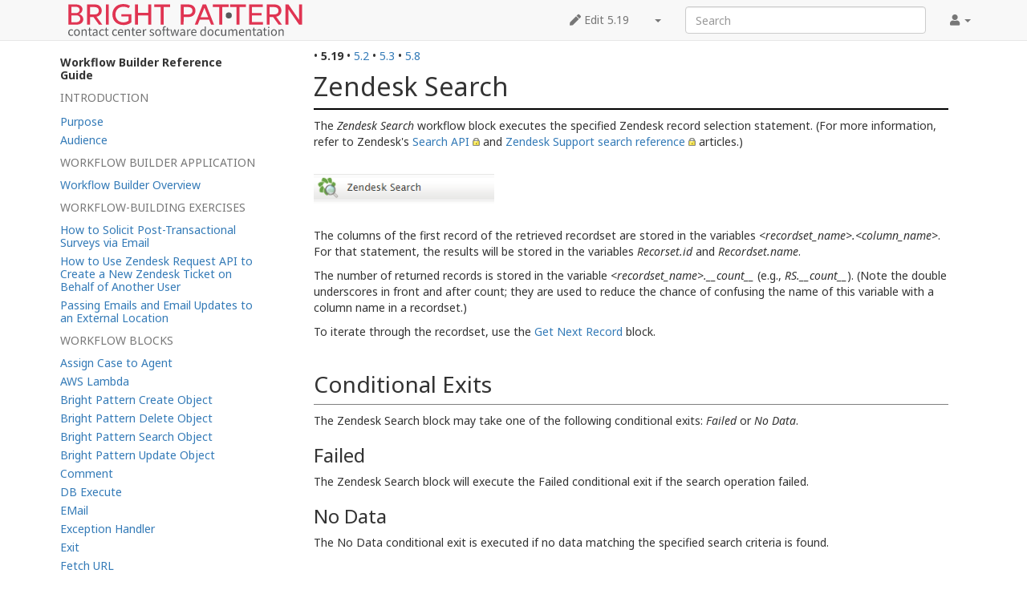

--- FILE ---
content_type: text/html; charset=UTF-8
request_url: https://help.brightpattern.com/5.19:Workflow-builder-reference-guide/ZendeskSearch
body_size: 7861
content:
<!DOCTYPE html>
<html class="client-nojs" lang="en" dir="ltr">
<head>
<meta charset="UTF-8"/>
<title>5.19:Workflow-builder-reference-guide/ZendeskSearch - Bright Pattern Documentation</title>
<script>document.documentElement.className="client-js";RLCONF={"wgBreakFrames":!1,"wgSeparatorTransformTable":["",""],"wgDigitTransformTable":["",""],"wgDefaultDateFormat":"dmy","wgMonthNames":["","January","February","March","April","May","June","July","August","September","October","November","December"],"wgRequestId":"d15d1efcae3f9a9e45cfde84","wgCSPNonce":!1,"wgCanonicalNamespace":"5.19","wgCanonicalSpecialPageName":!1,"wgNamespaceNumber":206,"wgPageName":"5.19:Workflow-builder-reference-guide/ZendeskSearch","wgTitle":"Workflow-builder-reference-guide/ZendeskSearch","wgCurRevisionId":146402,"wgRevisionId":146402,"wgArticleId":12658,"wgIsArticle":!0,"wgIsRedirect":!1,"wgAction":"view","wgUserName":null,"wgUserGroups":["*"],"wgCategories":[],"wgPageContentLanguage":"en","wgPageContentModel":"wikitext","wgRelevantPageName":"5.19:Workflow-builder-reference-guide/ZendeskSearch","wgRelevantArticleId":12658,"wgIsProbablyEditable":!1,"wgRelevantPageIsProbablyEditable":!1,
"wgRestrictionEdit":[],"wgRestrictionMove":[],"wgULSAcceptLanguageList":[],"wgULSCurrentAutonym":"English","wgVisualEditor":{"pageLanguageCode":"en","pageLanguageDir":"ltr","pageVariantFallbacks":"en"},"wgArticleFeedbackv5Permissions":{"aft-reader":!0,"aft-member":!1,"aft-editor":!1,"aft-monitor":!1,"aft-administrator":!1,"aft-oversighter":!1,"aft-noone":!1},"simpleBatchUploadMaxFilesPerBatch":{"*":1000},"wgULSPosition":"interlanguage","wgEditSubmitButtonLabelPublish":!1,"aftv5Article":{"id":12658,"title":"5.19:Workflow-builder-reference-guide/ZendeskSearch","namespace":206,"categories":[],"permissionLevel":!1},"wgRPRatingAllowedNamespaces":null,"wgRPRatingPageBlacklist":[],"wgRPRatingMin":1,"wgRPRatingMax":5,"wgRPTarget":null};RLSTATE={"site.styles":"ready","noscript":"ready","user.styles":"ready","user":"ready","user.options":"loading","mediawiki.toc.styles":"ready","skins.tweeki.styles":"ready","skins.tweeki.externallinks.styles":"ready",
"skins.tweeki.awesome.styles":"ready","ext.uls.interlanguage":"ready","ext.visualEditor.desktopArticleTarget.noscript":"ready"};RLPAGEMODULES=["site","mediawiki.page.startup","mediawiki.page.ready","mediawiki.toc","custom.scripts","ext.bpClonePage","ext.uls.geoclient","ext.uls.interface","ext.visualEditor.desktopArticleTarget.init","ext.visualEditor.targetLoader","ext.articleFeedbackv5.startup","ext.ratePage","skins.tweeki.messages","skins.tweeki.scripts"];</script>
<script>(RLQ=window.RLQ||[]).push(function(){mw.loader.implement("user.options@1hzgi",function($,jQuery,require,module){/*@nomin*/mw.user.tokens.set({"patrolToken":"+\\","watchToken":"+\\","csrfToken":"+\\"});
});});</script>
<link rel="stylesheet" href="/load.php?lang=en&amp;modules=ext.uls.interlanguage%7Cext.visualEditor.desktopArticleTarget.noscript%7Cmediawiki.toc.styles%7Cskins.tweeki.awesome.styles%7Cskins.tweeki.externallinks.styles%7Cskins.tweeki.styles&amp;only=styles&amp;skin=tweeki"/>
<script async="" src="/load.php?lang=en&amp;modules=startup&amp;only=scripts&amp;raw=1&amp;skin=tweeki"></script>
<meta name="ResourceLoaderDynamicStyles" content=""/>
<link rel="stylesheet" href="/load.php?lang=en&amp;modules=site.styles&amp;only=styles&amp;skin=tweeki"/>
<meta name="generator" content="MediaWiki 1.35.2"/>
<meta name="viewport" content="width=device-width, initial-scale=1"/>
<link rel="shortcut icon" href="/favicon.ico"/>
<link rel="search" type="application/opensearchdescription+xml" href="/opensearch_desc.php" title="Bright Pattern Documentation (en)"/>
<link rel="EditURI" type="application/rsd+xml" href="https://help.brightpattern.com/api.php?action=rsd"/>
<link rel="alternate" type="application/atom+xml" title="Bright Pattern Documentation Atom feed" href="/index.php?title=Special:RecentChanges&amp;feed=atom"/>
<link rel="canonical" href="https://help.brightpattern.com/5.19:Workflow-builder-reference-guide/ZendeskSearch"/>
<!--[if lt IE 9]><script src="/resources/lib/html5shiv/html5shiv.js"></script><![endif]-->
</head>
<body class="mediawiki ltr sitedir-ltr mw-hide-empty-elt ns-206 ns-subject page-5_19_Workflow-builder-reference-guide_ZendeskSearch rootpage-5_19_Workflow-builder-reference-guide skin-tweeki action-view tweeki-animateLayout tweeki-non-advanced tweeki-user-anon">			<!-- navbar -->
			<div id="mw-navigation" class="navbar navbar-default navbar-fixed-top navbar-expand-lg fixed-top navbar-light bg-light" role="navigation">
				<h2>Navigation menu</h2>
				<div id="mw-head" class="navbar-inner">
					<div class="container">

						<div class="navbar-header">
							<button type="button" class="navbar-toggle" data-toggle="collapse" data-target=".navbar-collapse">
								<span class="sr-only">Toggle navigation</span>
								<span class="icon-bar"></span>
								<span class="icon-bar"></span>
								<span class="icon-bar"></span>
							</button>

							<a href="/Main_Page" class="navbar-brand"><img src="https://help.brightpattern.com/images/6/6f/Logo.svg" alt="Bright Pattern Documentation" /></a>
						</div>

						<div id="navbar" class="navbar-collapse collapse">
													<ul class="nav navbar-nav">
														</ul>
						
													<ul class="nav navbar-nav navbar-right">
							<li class="nav"><a href="#" id="pt-personaltools" class="dropdown-toggle" data-toggle="dropdown"><span class="fa fa-user"></span> <span class="tweeki-username"></span> <b class="caret"></b></a><ul class="dropdown-menu dropdown-menu-right" role="menu"><li id="pt-login-private"><a href="/index.php?title=Special:UserLogin&amp;returnto=5.19%3AWorkflow-builder-reference-guide%2FZendeskSearch" tabindex="-1" title="You need to log in to use this wiki [o]" accesskey="o">⧼login-private⧽</a></li></ul></li></ul>
				<form class="navbar-form navbar-right" action="/index.php" id="searchform">
					<div class="form-group"><input type="search" name="search" placeholder="Search" title="Search Bright Pattern Documentation [f]" accesskey="f" id="searchInput" class="search-query form-control"/><input type="submit" name="go" value="Go" title="Go to a page with this exact name if it exists" id="mw-searchButton" class="searchButton btn hidden"/>
					</div>
				</form><ul class="nav navbar-nav navbar-right"><li class="nav"><a href="/index.php?title=5.19:Workflow-builder-reference-guide/ZendeskSearch&amp;action=edit" id="ca-edit" name="ca-edit-ext" title="Edit this page [e]" accesskey="e"><span class="fa fa-pen"></span> Edit 5.19</a><a class="dropdown-toggle" href="#" data-toggle="dropdown">&zwnj;<b class="caret"></b></a><ul class="dropdown-menu dropdown-menu-right" role="menu"><li id="ca-history"><a href="/index.php?title=5.19:Workflow-builder-reference-guide/ZendeskSearch&amp;action=history" tabindex="-1" title="Past revisions of this page [h]" accesskey="h">History</a></li></ul></li>							</ul>
						</div>
						
					</div>
				</div>
			</div>
			<!-- /navbar -->
					<div id="mw-page-base"></div>
			<div id="mw-head-base"></div>
			<a id="top"></a>

			<!-- content -->
			<div id="contentwrapper" class="user-loggedout not-editable container with-navbar with-navbar-fixed">

				
				<div class="row">
					<div class="col-md-offset-3 col-md-9" role="main">
								<div class="mw-body" id="content">
			<div id="mw-js-message" style="display:none;"></div>
												<!-- bodyContent -->
			<div id="bodyContent">
								<div id="siteSub">From Bright Pattern Documentation</div>
								<div id="contentSub"><span class="subpages">&lt; <a href="/5.19:Workflow-builder-reference-guide" title="5.19:Workflow-builder-reference-guide">5.19:Workflow-builder-reference-guide</a></span></div>
												<div id="jump-to-nav" class="mw-jump">
					Jump to:					<a href="#mw-navigation">navigation</a>, 					<a href="#p-search">search</a>
				</div>
				<div id="mw-content-text" lang="en" dir="ltr" class="mw-content-ltr"><div class="mw-parser-output"><div class="languages"></div><div class="list-article-namespaces">&#8226;&#160;<span class="list-article-namespaces-item selected">5.19</span> &#8226;&#160;<span class="list-article-namespaces-item"><a href="https://help.brightpattern.com/5.2:Workflow-builder-reference-guide/ZendeskSearch">5.2</a></span> &#8226;&#160;<span class="list-article-namespaces-item"><a href="https://help.brightpattern.com/5.3:Workflow-builder-reference-guide/ZendeskSearch">5.3</a></span> &#8226;&#160;<span class="list-article-namespaces-item"><a href="https://help.brightpattern.com/5.8:Workflow-builder-reference-guide/ZendeskSearch">5.8</a></span> </div>
<div id="toc" class="toc" role="navigation" aria-labelledby="mw-toc-heading"><input type="checkbox" role="button" id="toctogglecheckbox" class="toctogglecheckbox" style="display:none" /><div class="toctitle" lang="en" dir="ltr"><h2 id="mw-toc-heading">Contents</h2><span class="toctogglespan"><label class="toctogglelabel" for="toctogglecheckbox"></label></span></div>
<ul><li class="toc-heading">Workflow Builder Reference Guide</li><span class="toclevel-1 toctext tocstatic">Introduction</span><li class="toclevel-1 tocsection-1 "><a href="https://help.brightpattern.com/5.19:Workflow-builder-reference-guide/Purpose"><span class="toctext">Purpose</span></a></li><li class="toclevel-1 tocsection-2 "><a href="https://help.brightpattern.com/5.19:Workflow-builder-reference-guide/Audience"><span class="toctext">Audience</span></a><span class="toclevel-1 toctext tocstatic">Workflow Builder Application</span></li><li class="toclevel-1 tocsection-3 "><a href="https://help.brightpattern.com/5.19:Workflow-builder-reference-guide/WorkflowBuilderOverview"><span class="toctext">Workflow Builder Overview</span></a><span class="toclevel-1 toctext tocstatic">Workflow-Building Exercises</span></li><li class="toclevel-1 tocsection-4 "><a href="https://help.brightpattern.com/5.19:Workflow-builder-reference-guide/HowtoSolicitPost-TransactionalSurveysviaEmail"><span class="toctext">How to Solicit Post-Transactional Surveys via Email</span></a></li><li class="toclevel-1 tocsection-5 "><a href="https://help.brightpattern.com/5.19:Workflow-builder-reference-guide/ZendeskRequestAPI"><span class="toctext">How to Use Zendesk Request API to Create a New Zendesk Ticket on Behalf of Another User</span></a></li><li class="toclevel-1 tocsection-6 "><a href="https://help.brightpattern.com/5.19:Workflow-builder-reference-guide/EmailExternalLocation"><span class="toctext">Passing Emails and Email Updates to an External Location</span></a><span class="toclevel-1 toctext tocstatic">Workflow Blocks</span></li><li class="toclevel-1 tocsection-7 "><a href="https://help.brightpattern.com/5.19:Workflow-builder-reference-guide/AssignCasetoAgent"><span class="toctext">Assign Case to Agent</span></a></li><li class="toclevel-1 tocsection-8 "><a href="https://help.brightpattern.com/5.19:Workflow-builder-reference-guide/AWSLambda"><span class="toctext">AWS Lambda</span></a></li><li class="toclevel-1 tocsection-9 "><a href="https://help.brightpattern.com/5.19:Workflow-builder-reference-guide/BrightPatternCreateObject"><span class="toctext">Bright Pattern Create Object</span></a></li><li class="toclevel-1 tocsection-10 "><a href="https://help.brightpattern.com/5.19:Workflow-builder-reference-guide/BrightPatternDeleteObject"><span class="toctext">Bright Pattern Delete Object</span></a></li><li class="toclevel-1 tocsection-11 "><a href="https://help.brightpattern.com/5.19:Workflow-builder-reference-guide/BrightPatternSearchObject"><span class="toctext">Bright Pattern Search Object</span></a></li><li class="toclevel-1 tocsection-12 "><a href="https://help.brightpattern.com/5.19:Workflow-builder-reference-guide/BrightPatternUpdateObject"><span class="toctext">Bright Pattern Update Object</span></a></li><li class="toclevel-1 tocsection-13 "><a href="https://help.brightpattern.com/5.19:Workflow-builder-reference-guide/Comment"><span class="toctext">Comment</span></a></li><li class="toclevel-1 tocsection-14 "><a href="https://help.brightpattern.com/5.19:Workflow-builder-reference-guide/DBExecute"><span class="toctext">DB Execute</span></a></li><li class="toclevel-1 tocsection-15 "><a href="https://help.brightpattern.com/5.19:Workflow-builder-reference-guide/EMail"><span class="toctext">EMail</span></a></li><li class="toclevel-1 tocsection-16 "><a href="https://help.brightpattern.com/5.19:Workflow-builder-reference-guide/ExceptionHandler"><span class="toctext">Exception Handler</span></a></li><li class="toclevel-1 tocsection-17 "><a href="https://help.brightpattern.com/5.19:Workflow-builder-reference-guide/Exit"><span class="toctext">Exit</span></a></li><li class="toclevel-1 tocsection-18 "><a href="https://help.brightpattern.com/5.19:Workflow-builder-reference-guide/FetchURL"><span class="toctext">Fetch URL</span></a></li><li class="toclevel-1 tocsection-19 "><a href="https://help.brightpattern.com/5.19:Workflow-builder-reference-guide/GetNextRecord"><span class="toctext">Get Next Record</span></a></li><li class="toclevel-1 tocsection-20 "><a href="https://help.brightpattern.com/5.19:Workflow-builder-reference-guide/GetUserConfiguration"><span class="toctext">Get User Configuration</span></a></li><li class="toclevel-1 tocsection-21 "><a href="https://help.brightpattern.com/5.19:Workflow-builder-reference-guide/Goto"><span class="toctext">Goto</span></a></li><li class="toclevel-1 tocsection-22 "><a href="https://help.brightpattern.com/5.19:Workflow-builder-reference-guide/If"><span class="toctext">If</span></a></li><li class="toclevel-1 tocsection-23 "><a href="https://help.brightpattern.com/5.19:Workflow-builder-reference-guide/InternalMessage"><span class="toctext">Internal Message</span></a></li><li class="toclevel-1 tocsection-24 "><a href="https://help.brightpattern.com/5.19:Workflow-builder-reference-guide/Log"><span class="toctext">Log</span></a></li><li class="toclevel-1 tocsection-25 "><a href="https://help.brightpattern.com/5.19:Workflow-builder-reference-guide/MicrosoftDynamicsCreateObject"><span class="toctext">Microsoft Dynamics Create Object</span></a></li><li class="toclevel-1 tocsection-26 "><a href="https://help.brightpattern.com/5.19:Workflow-builder-reference-guide/MicrosoftDynamicsDeleteObject"><span class="toctext">Microsoft Dynamics Delete Object</span></a></li><li class="toclevel-1 tocsection-27 "><a href="https://help.brightpattern.com/5.19:Workflow-builder-reference-guide/MicrosoftDynamicsSearchObject"><span class="toctext">Microsoft Dynamics Search Object</span></a></li><li class="toclevel-1 tocsection-28 "><a href="https://help.brightpattern.com/5.19:Workflow-builder-reference-guide/MicrosoftDynamicsSelectAccount"><span class="toctext">Microsoft Dynamics Select Account</span></a></li><li class="toclevel-1 tocsection-29 "><a href="https://help.brightpattern.com/5.19:Workflow-builder-reference-guide/MicrosoftDynamicsUpdateObject"><span class="toctext">Microsoft Dynamics Update Object</span></a></li><li class="toclevel-1 tocsection-30 "><a href="https://help.brightpattern.com/5.19:Workflow-builder-reference-guide/Return"><span class="toctext">Return</span></a></li><li class="toclevel-1 tocsection-31 "><a href="https://help.brightpattern.com/5.19:Workflow-builder-reference-guide/RightNowCreateObject"><span class="toctext">RightNow Create Object</span></a></li><li class="toclevel-1 tocsection-32 "><a href="https://help.brightpattern.com/5.19:Workflow-builder-reference-guide/RightNowSearch"><span class="toctext">RightNow Search</span></a></li><li class="toclevel-1 tocsection-33 "><a href="https://help.brightpattern.com/5.19:Workflow-builder-reference-guide/RightNowSelectAccount"><span class="toctext">RightNow Select Account</span></a></li><li class="toclevel-1 tocsection-34 "><a href="https://help.brightpattern.com/5.19:Workflow-builder-reference-guide/RightNowUpdateObject"><span class="toctext">RightNow Update Object</span></a></li><li class="toclevel-1 tocsection-35 "><a href="https://help.brightpattern.com/5.19:Workflow-builder-reference-guide/RouteCasetoAgent"><span class="toctext">Route Case to Agent</span></a></li><li class="toclevel-1 tocsection-36 "><a href="https://help.brightpattern.com/5.19:Workflow-builder-reference-guide/RouteCasetoService"><span class="toctext">Route Case to Service</span></a></li><li class="toclevel-1 tocsection-37 "><a href="https://help.brightpattern.com/5.19:Workflow-builder-reference-guide/Salesforce.comDelete"><span class="toctext">Salesforce.com Delete</span></a></li><li class="toclevel-1 tocsection-38 "><a href="https://help.brightpattern.com/5.19:Workflow-builder-reference-guide/Salesforce.comInsert"><span class="toctext">Salesforce.com Insert</span></a></li><li class="toclevel-1 tocsection-39 "><a href="https://help.brightpattern.com/5.19:Workflow-builder-reference-guide/Salesforce.comSearch"><span class="toctext">Salesforce.com Search</span></a></li><li class="toclevel-1 tocsection-40 "><a href="https://help.brightpattern.com/5.19:Workflow-builder-reference-guide/Salesforce.comSelectAccount"><span class="toctext">Salesforce.com Select Account</span></a></li><li class="toclevel-1 tocsection-41 "><a href="https://help.brightpattern.com/5.19:Workflow-builder-reference-guide/Salesforce.comUpdate"><span class="toctext">Salesforce.com Update</span></a></li><li class="toclevel-1 tocsection-42 "><a href="https://help.brightpattern.com/5.19:Workflow-builder-reference-guide/SendMessagePlus"><span class="toctext">Send Message+</span></a></li><li class="toclevel-1 tocsection-43 "><a href="https://help.brightpattern.com/5.19:Workflow-builder-reference-guide/ServiceNowCreateObject"><span class="toctext">ServiceNow Create Object</span></a></li><li class="toclevel-1 tocsection-44 "><a href="https://help.brightpattern.com/5.19:Workflow-builder-reference-guide/ServiceNowSearch"><span class="toctext">ServiceNow Search</span></a></li><li class="toclevel-1 tocsection-45 "><a href="https://help.brightpattern.com/5.19:Workflow-builder-reference-guide/ServiceNowSelectAccount"><span class="toctext">ServiceNow Select Account</span></a></li><li class="toclevel-1 tocsection-46 "><a href="https://help.brightpattern.com/5.19:Workflow-builder-reference-guide/ServiceNowUpdateObject"><span class="toctext">ServiceNow Update Object</span></a></li><li class="toclevel-1 tocsection-47 "><a href="https://help.brightpattern.com/5.19:Workflow-builder-reference-guide/SetVariable"><span class="toctext">Set Variable</span></a></li><li class="toclevel-1 tocsection-48 "><a href="https://help.brightpattern.com/5.19:Workflow-builder-reference-guide/StartAnotherWorkflow"><span class="toctext">Start Another Workflow</span></a></li><li class="toclevel-1 tocsection-49 "><a href="https://help.brightpattern.com/5.19:Workflow-builder-reference-guide/Switch"><span class="toctext">Switch</span></a></li><li class="toclevel-1 tocsection-50 "><a href="https://help.brightpattern.com/5.19:Workflow-builder-reference-guide/TransferCasetoService"><span class="toctext">Transfer Case to Service</span></a></li><li class="toclevel-1 tocsection-51 "><a href="https://help.brightpattern.com/5.19:Workflow-builder-reference-guide/Wait"><span class="toctext">Wait</span></a></li><li class="toclevel-1 tocsection-52 "><a href="https://help.brightpattern.com/5.19:Workflow-builder-reference-guide/WaitPlus"><span class="toctext">Wait+ </span></a></li><li class="toclevel-1 tocsection-53 "><a href="https://help.brightpattern.com/5.19:Workflow-builder-reference-guide/ZapierInvokeZap"><span class="toctext">Zapier Invoke Zap</span></a></li><li class="toclevel-1 tocsection-54 "><a href="https://help.brightpattern.com/5.19:Workflow-builder-reference-guide/ZapierSelectAccount"><span class="toctext">Zapier Select Account</span></a></li><li class="toclevel-1 tocsection-55 "><a href="https://help.brightpattern.com/5.19:Workflow-builder-reference-guide/ZendeskAPIRequest"><span class="toctext">Zendesk API Request</span></a></li><li class="toclevel-1 tocsection-56 "><a href="https://help.brightpattern.com/5.19:Workflow-builder-reference-guide/ZendeskCreateObject"><span class="toctext">Zendesk Create Object</span></a></li><li class="toclevel-1 tocsection-57 toc-open"><a href="https://help.brightpattern.com/5.19:Workflow-builder-reference-guide/ZendeskSearch"><span class="toctext">Zendesk Search</span></a><ul>
<li class="toclevel-2 tocsection-2"><a href="#Conditional_Exits"><span class="tocnumber">1.1</span> <span class="toctext">Conditional Exits</span></a>
<ul>
<li class="toclevel-3 tocsection-3"><a href="#Failed"><span class="tocnumber">1.1.1</span> <span class="toctext">Failed</span></a></li>
<li class="toclevel-3 tocsection-4"><a href="#No_Data"><span class="tocnumber">1.1.2</span> <span class="toctext">No Data</span></a></li>
</ul>
</li>
<li class="toclevel-2 tocsection-5"><a href="#Settings"><span class="tocnumber">1.2</span> <span class="toctext">Settings</span></a>
<ul>
<li class="toclevel-3 tocsection-6"><a href="#Title_text"><span class="tocnumber">1.2.1</span> <span class="toctext">Title text</span></a></li>
<li class="toclevel-3 tocsection-7"><a href="#Recordset_name"><span class="tocnumber">1.2.2</span> <span class="toctext">Recordset name</span></a></li>
<li class="toclevel-3 tocsection-8"><a href="#Max_results"><span class="tocnumber">1.2.3</span> <span class="toctext">Max results</span></a></li>
<li class="toclevel-3 tocsection-9"><a href="#Search_string"><span class="tocnumber">1.2.4</span> <span class="toctext">Search string</span></a></li>
</ul>
</li>
</ul>
</li><li class="toclevel-1 tocsection-59 "><a href="https://help.brightpattern.com/5.19:Workflow-builder-reference-guide/ZendeskSelectAccount"><span class="toctext">Zendesk Select Account</span></a></li><li class="toclevel-1 tocsection-60 "><a href="https://help.brightpattern.com/5.19:Workflow-builder-reference-guide/ZendeskUpdateObject"><span class="toctext">Zendesk Update Object</span></a><span class="toclevel-1 toctext tocstatic">Reference</span></li><li class="toclevel-1 tocsection-61 "><a href="https://help.brightpattern.com/5.19:Workflow-builder-reference-guide/CRMObjectsFields"><span class="toctext">Standard Fields for CRM Objects</span></a></li><li class="toclevel-1 tocsection-62 "><a href="https://help.brightpattern.com/5.19:Workflow-builder-reference-guide/Variables"><span class="toctext">Variables</span></a></li><li class="toclevel-1 tocsection-63 "><a href="https://help.brightpattern.com/5.19:Workflow-builder-reference-guide/VariableParameters"><span class="toctext">Variable Parameters</span></a></li><li class="toclevel-1 tocsection-64 "><a href="https://help.brightpattern.com/5.19:Workflow-builder-reference-guide/StringExpressions"><span class="toctext">String Expressions</span></a></li><li class="toclevel-1 tocsection-65 "><a href="https://help.brightpattern.com/5.19:Workflow-builder-reference-guide/IntegerExpressions"><span class="toctext">Integer Expressions</span></a></li><li class="toclevel-1 tocsection-66 "><a href="https://help.brightpattern.com/5.19:Workflow-builder-reference-guide/FloatingPointExpressions"><span class="toctext">Floating Point Expressions</span></a></li><li class="toclevel-1 tocsection-67 "><a href="https://help.brightpattern.com/5.19:Workflow-builder-reference-guide/Built-InFunctions"><span class="toctext">Built-In Functions</span></a></li></ul>
</div>

<h1><span class="mw-headline" id="Zendesk_Search">Zendesk Search</span></h1>
<p>The <i>Zendesk Search</i> workflow block executes the specified Zendesk record selection statement. (For more information, refer to Zendesk's <a class="external text" href="https://developer.zendesk.com/rest_api/docs/core/search">Search API</a> and <a class="external text" href="https://support.zendesk.com/hc/en-us/articles/203663226">Zendesk Support search reference</a> articles.)
</p><p><br />
<a href="/File:WB-Zendesk-Search-52.PNG" class="image" title="Zendesk Search workflow block"><img alt="Zendesk Search workflow block" src="/images/b/be/WB-Zendesk-Search-52.PNG" decoding="async" width="225" height="37" /></a>
</p><p><br />
The columns of the first record of the retrieved recordset are stored in the variables <i>&lt;recordset_name&gt;.&lt;column_name&gt;</i>. For that statement, the results will be stored in the variables <i>Recorset.id</i> and <i>Recordset.name</i>.
</p><p>The number of returned records is stored in the variable <i>&lt;recordset_name&gt;.__count__</i> (e.g., <i>RS.__count__</i>). (Note the double underscores in front and after count; they are used to reduce the chance of confusing the name of this variable with a column name in a recordset.)
</p><p>To iterate through the recordset, use the <a href="/5.19:Workflow-builder-reference-guide/GetNextRecord" title="5.19:Workflow-builder-reference-guide/GetNextRecord">Get Next Record</a> block.
</p><p><br />
</p>
<h2><span class="mw-headline" id="Conditional_Exits">Conditional Exits</span></h2>
<p>The Zendesk Search block may take one of the following conditional exits: <i>Failed</i> or <i>No Data</i>.
</p>
<h3><span class="mw-headline" id="Failed">Failed</span></h3>
<p>The Zendesk Search block will execute the Failed conditional exit if the search operation failed.
</p>
<h3><span class="mw-headline" id="No_Data">No Data</span></h3>
<p>The No Data conditional exit is executed if no data matching the specified search criteria is found.
</p><p><br />
</p>
<div class="center"><div class="thumb tnone"><div class="thumbinner" style="width:222px;"><a href="/File:Zendesk-Search-Scenario-Exits.png" class="image"><img alt="Zendesk-Search-Scenario-Exits.png" src="/images/2/2b/Zendesk-Search-Scenario-Exits.png" decoding="async" width="220" height="91" class="thumbimage" /></a>  <div class="thumbcaption"><div class="magnify"><a href="/File:Zendesk-Search-Scenario-Exits.png" class="internal" title="Enlarge"></a></div></div></div></div></div>
<p><br />
</p>
<h2><span class="mw-headline" id="Settings">Settings</span></h2>
<h3><span class="mw-headline" id="Title_text">Title text</span></h3>
<p><i>Title text</i> is the name of the instance of the block. Enter a name in the text field and the new name of the block appears in the flowchart.
</p>
<h3><span class="mw-headline" id="Recordset_name">Recordset name</span></h3>
<p><i>Recordset name</i> is the name of the recordset that will be retrieved via this search operation.
</p>
<h3><span class="mw-headline" id="Max_results">Max results</span></h3>
<p><i>Max results</i> is the maximum number of records in the recordset.
</p>
<h3><span class="mw-headline" id="Search_string">Search string</span></h3>
<p><i>Search string</i> is the record selection statement, and it may contain application variables specified in the <i>$(varname)</i> format.
</p><p>The code and the body of the received HTTP response is stored in local variables <i>$(integrationResultCode)</i> and <i>$(integrationResultBody)</i>, respectively. For troubleshooting purposes, use the <a href="/5.19:Workflow-builder-reference-guide/EMail" title="5.19:Workflow-builder-reference-guide/EMail">EMail</a> or <a href="/5.19:Workflow-builder-reference-guide/InternalMessage" title="5.19:Workflow-builder-reference-guide/InternalMessage">Internal Message</a> block to obtain the content of responses indicating a failed search attempt. For more information, see the description of the variable <a href="/5.19:Workflow-builder-reference-guide/Variables" title="5.19:Workflow-builder-reference-guide/Variables">$(integrationResultBody)</a>.
</p><p><br />
</p>
<div class="center"><div class="thumb tnone"><div class="thumbinner" style="width:373px;"><a href="/File:Zendesk-Search-Settings.png" class="image"><img alt="" src="/images/3/35/Zendesk-Search-Settings.png" decoding="async" width="371" height="282" class="thumbimage" /></a>  <div class="thumbcaption"><div class="magnify"><a href="/File:Zendesk-Search-Settings.png" class="internal" title="Enlarge"></a></div>Zendesk Search workflow settings</div></div></div></div>
<p><br />
</p>
<center><a href="/5.19:Workflow-builder-reference-guide/ZendeskCreateObject" title="5.19:Workflow-builder-reference-guide/ZendeskCreateObject">&lt;Previous</a>  |  <a href="/5.19:Workflow-builder-reference-guide/ZendeskSelectAccount" title="5.19:Workflow-builder-reference-guide/ZendeskSelectAccount">Next&gt;</a></center><center><a href="https://help.brightpattern.com/5.19:Workflow-builder-reference-guide/ZendeskCreateObject">&lt; Previous</a> | <a href="https://help.brightpattern.com/5.19:Workflow-builder-reference-guide/ZendeskSelectAccount">Next &gt;</a></center>
<!-- 
NewPP limit report
Cached time: 20260113005908
Cache expiry: 86400
Dynamic content: false
Complications: []
CPU time usage: 0.030 seconds
Real time usage: 0.033 seconds
Preprocessor visited node count: 36/1000000
Post‐expand include size: 0/2097152 bytes
Template argument size: 0/2097152 bytes
Highest expansion depth: 2/40
Expensive parser function count: 0/100
Unstrip recursion depth: 0/20
Unstrip post‐expand size: 634/5000000 bytes
-->
<!--
Transclusion expansion time report (%,ms,calls,template)
100.00%    0.000      1 -total
-->

<!-- Saved in parser cache with key helpdb2:pcache:idhash:12658-0!canonical!groups=* and timestamp 20260113005908 and revision id 146402
 -->
</div></div>								<div class="printfooter">
				Retrieved from "<a dir="ltr" href="https://help.brightpattern.com/index.php?title=5.19:Workflow-builder-reference-guide/ZendeskSearch&amp;oldid=146402">https://help.brightpattern.com/index.php?title=5.19:Workflow-builder-reference-guide/ZendeskSearch&amp;oldid=146402</a>"				</div>
												<div id="catlinks" class="catlinks catlinks-allhidden" data-mw="interface"></div>												<div class="visualClear"></div>
							</div>
			<!-- /bodyContent -->
		</div>
						</div>
				</div>
			</div>
			<!-- /content -->

			<!-- sidebar-left -->
			<div class="sidebar-wrapper sidebar-left-wrapper">
				<div class="sidebar-container container">
					<div class="row">
						<div id="sidebar-left" class="col-md-3 col-md-offset-0">
							<div id="tweekiTOC"></div>						</div>
					</div>
				</div>
			</div>
			<!-- /sidebar-left -->
		
<script src="https://www.googletagmanager.com/gtag/js?id=G-5H4HZM7T97" async=""></script><script>
window.dataLayer = window.dataLayer || [];
function gtag(){dataLayer.push(arguments);}
gtag('js', new Date());
gtag('config', 'G-5H4HZM7T97', {});
</script>

<script>(RLQ=window.RLQ||[]).push(function(){mw.config.set({"wgPageParseReport":{"limitreport":{"cputime":"0.030","walltime":"0.033","ppvisitednodes":{"value":36,"limit":1000000},"postexpandincludesize":{"value":0,"limit":2097152},"templateargumentsize":{"value":0,"limit":2097152},"expansiondepth":{"value":2,"limit":40},"expensivefunctioncount":{"value":0,"limit":100},"unstrip-depth":{"value":0,"limit":20},"unstrip-size":{"value":634,"limit":5000000},"timingprofile":["100.00%    0.000      1 -total"]},"cachereport":{"timestamp":"20260113005908","ttl":86400,"transientcontent":false}}});mw.config.set({"wgBackendResponseTime":74});});</script>	</body>
<!-- Cached 20260113005908 -->
</html>
